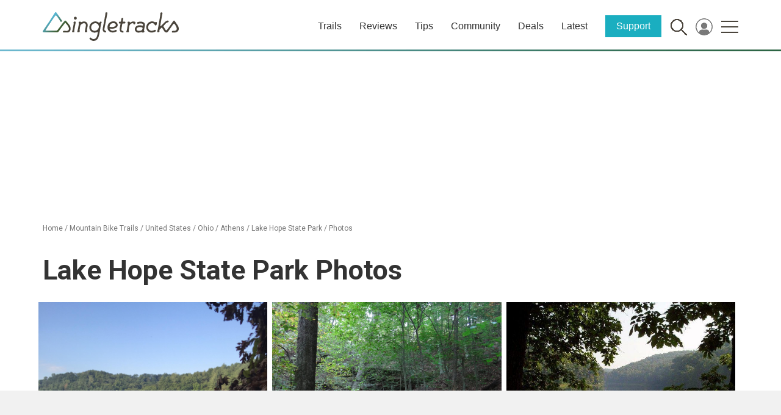

--- FILE ---
content_type: text/html; charset=utf-8
request_url: https://www.google.com/recaptcha/api2/aframe
body_size: 265
content:
<!DOCTYPE HTML><html><head><meta http-equiv="content-type" content="text/html; charset=UTF-8"></head><body><script nonce="CmeAMUsXDzDeaA8r1Ncg6w">/** Anti-fraud and anti-abuse applications only. See google.com/recaptcha */ try{var clients={'sodar':'https://pagead2.googlesyndication.com/pagead/sodar?'};window.addEventListener("message",function(a){try{if(a.source===window.parent){var b=JSON.parse(a.data);var c=clients[b['id']];if(c){var d=document.createElement('img');d.src=c+b['params']+'&rc='+(localStorage.getItem("rc::a")?sessionStorage.getItem("rc::b"):"");window.document.body.appendChild(d);sessionStorage.setItem("rc::e",parseInt(sessionStorage.getItem("rc::e")||0)+1);localStorage.setItem("rc::h",'1766203001439');}}}catch(b){}});window.parent.postMessage("_grecaptcha_ready", "*");}catch(b){}</script></body></html>